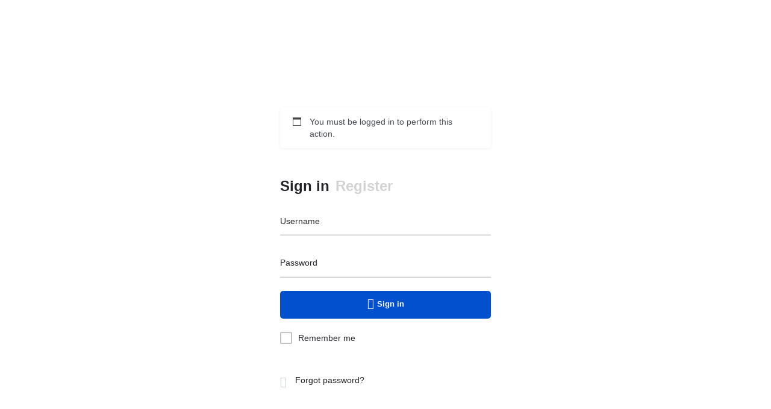

--- FILE ---
content_type: text/html; charset=UTF-8
request_url: https://jetfy.es/my-account/?redirect=https://jetfy.es/claim-listing/?listing_id=659&notice=login-required
body_size: 21397
content:
<!DOCTYPE html><html lang="es"><head><script data-no-optimize="1">var litespeed_docref=sessionStorage.getItem("litespeed_docref");litespeed_docref&&(Object.defineProperty(document,"referrer",{get:function(){return litespeed_docref}}),sessionStorage.removeItem("litespeed_docref"));</script> <meta charset="UTF-8" /><style id="litespeed-ccss">body{--wp--preset--color--black:#000;--wp--preset--color--cyan-bluish-gray:#abb8c3;--wp--preset--color--white:#fff;--wp--preset--color--pale-pink:#f78da7;--wp--preset--color--vivid-red:#cf2e2e;--wp--preset--color--luminous-vivid-orange:#ff6900;--wp--preset--color--luminous-vivid-amber:#fcb900;--wp--preset--color--light-green-cyan:#7bdcb5;--wp--preset--color--vivid-green-cyan:#00d084;--wp--preset--color--pale-cyan-blue:#8ed1fc;--wp--preset--color--vivid-cyan-blue:#0693e3;--wp--preset--color--vivid-purple:#9b51e0;--wp--preset--gradient--vivid-cyan-blue-to-vivid-purple:linear-gradient(135deg,rgba(6,147,227,1) 0%,#9b51e0 100%);--wp--preset--gradient--light-green-cyan-to-vivid-green-cyan:linear-gradient(135deg,#7adcb4 0%,#00d082 100%);--wp--preset--gradient--luminous-vivid-amber-to-luminous-vivid-orange:linear-gradient(135deg,rgba(252,185,0,1) 0%,rgba(255,105,0,1) 100%);--wp--preset--gradient--luminous-vivid-orange-to-vivid-red:linear-gradient(135deg,rgba(255,105,0,1) 0%,#cf2e2e 100%);--wp--preset--gradient--very-light-gray-to-cyan-bluish-gray:linear-gradient(135deg,#eee 0%,#a9b8c3 100%);--wp--preset--gradient--cool-to-warm-spectrum:linear-gradient(135deg,#4aeadc 0%,#9778d1 20%,#cf2aba 40%,#ee2c82 60%,#fb6962 80%,#fef84c 100%);--wp--preset--gradient--blush-light-purple:linear-gradient(135deg,#ffceec 0%,#9896f0 100%);--wp--preset--gradient--blush-bordeaux:linear-gradient(135deg,#fecda5 0%,#fe2d2d 50%,#6b003e 100%);--wp--preset--gradient--luminous-dusk:linear-gradient(135deg,#ffcb70 0%,#c751c0 50%,#4158d0 100%);--wp--preset--gradient--pale-ocean:linear-gradient(135deg,#fff5cb 0%,#b6e3d4 50%,#33a7b5 100%);--wp--preset--gradient--electric-grass:linear-gradient(135deg,#caf880 0%,#71ce7e 100%);--wp--preset--gradient--midnight:linear-gradient(135deg,#020381 0%,#2874fc 100%);--wp--preset--duotone--dark-grayscale:url('#wp-duotone-dark-grayscale');--wp--preset--duotone--grayscale:url('#wp-duotone-grayscale');--wp--preset--duotone--purple-yellow:url('#wp-duotone-purple-yellow');--wp--preset--duotone--blue-red:url('#wp-duotone-blue-red');--wp--preset--duotone--midnight:url('#wp-duotone-midnight');--wp--preset--duotone--magenta-yellow:url('#wp-duotone-magenta-yellow');--wp--preset--duotone--purple-green:url('#wp-duotone-purple-green');--wp--preset--duotone--blue-orange:url('#wp-duotone-blue-orange');--wp--preset--font-size--small:13px;--wp--preset--font-size--medium:20px;--wp--preset--font-size--large:36px;--wp--preset--font-size--x-large:42px}:root{--woocommerce:#a46497;--wc-green:#7ad03a;--wc-red:#a00;--wc-orange:#ffba00;--wc-blue:#2ea2cc;--wc-primary:#a46497;--wc-primary-text:#fff;--wc-secondary:#ebe9eb;--wc-secondary-text:#515151;--wc-highlight:#77a464;--wc-highligh-text:#fff;--wc-content-bg:#fff;--wc-subtext:#767676}.woocommerce-page img{height:auto;max-width:100%}@media only screen and (max-width:768px){:root{--woocommerce:#a46497;--wc-green:#7ad03a;--wc-red:#a00;--wc-orange:#ffba00;--wc-blue:#2ea2cc;--wc-primary:#a46497;--wc-primary-text:#fff;--wc-secondary:#ebe9eb;--wc-secondary-text:#515151;--wc-highlight:#77a464;--wc-highligh-text:#fff;--wc-content-bg:#fff;--wc-subtext:#767676}}:root{--woocommerce:#a46497;--wc-green:#7ad03a;--wc-red:#a00;--wc-orange:#ffba00;--wc-blue:#2ea2cc;--wc-primary:#a46497;--wc-primary-text:#fff;--wc-secondary:#ebe9eb;--wc-secondary-text:#515151;--wc-highlight:#77a464;--wc-highligh-text:#fff;--wc-content-bg:#fff;--wc-subtext:#767676}.woocommerce form.login,.woocommerce form.register{border:1px solid #d3ced2;padding:20px;margin:2em 0;text-align:left;border-radius:5px}.woocommerce-no-js form.woocommerce-form-login{display:block!important}.woocommerce-account .woocommerce:after,.woocommerce-account .woocommerce:before{content:" ";display:table}.woocommerce-account .woocommerce:after{clear:both}:root{--page-title-display:block}.elementor-kit-85{--e-global-color-primary:#6ec1e4;--e-global-color-secondary:#54595f;--e-global-color-text:#7a7a7a;--e-global-color-accent:#61ce70;--e-global-typography-primary-font-family:"Poppins";--e-global-typography-primary-font-weight:600;--e-global-typography-secondary-font-family:"Poppins";--e-global-typography-secondary-font-weight:400;--e-global-typography-text-font-family:"Poppins";--e-global-typography-text-font-weight:400;--e-global-typography-accent-font-family:"Poppins";--e-global-typography-accent-font-weight:500;font-family:"Poppins",Sans-serif}[class^=icon-]{font-family:icomoon!important;speak:none;font-style:normal;font-weight:400;font-variant:normal;text-transform:none;line-height:1;-webkit-font-smoothing:antialiased;-moz-osx-font-smoothing:grayscale}.icon-add-circle-1:before{content:"\e900"}.mi{font-family:Material Icons;font-weight:400;font-style:normal;font-size:18px;line-height:1;letter-spacing:normal;text-transform:none;display:inline-block;text-rendering:auto;white-space:nowrap;word-wrap:normal;direction:ltr;-webkit-font-feature-settings:"liga";-webkit-font-smoothing:antialiased;-moz-osx-font-smoothing:grayscale;-webkit-transform:translate(0);transform:translate(0)}.mi.arrow_drop_down:before{content:"\e5c5"}.mi.close:before{content:"\e5cd"}.mi.keyboard_arrow_up:before{content:"\e316"}.mi.lock:before{content:"\e897"}.mi.menu:before{content:"\e5d2"}.mi.person:before{content:"\e7fd"}html{font-family:sans-serif;-webkit-text-size-adjust:100%;-ms-text-size-adjust:100%}body{margin:0}header,section{display:block}a{background-color:transparent}img{border:0}button,input{margin:0;font:inherit;color:inherit}button{overflow:visible}button{text-transform:none}button{-webkit-appearance:button}button::-moz-focus-inner,input::-moz-focus-inner{padding:0;border:0}input{line-height:normal}input[type=checkbox]{box-sizing:border-box;padding:0}*,:after,:before{box-sizing:border-box}html{font-size:10px}body{font-family:Helvetica Neue,Helvetica,Arial,sans-serif;font-size:14px;line-height:1.42857143;color:#333;background-color:#fff}button,input{font-family:inherit;font-size:inherit;line-height:inherit}a{color:#337ab7;text-decoration:none}img{vertical-align:middle}h2,h3{font-family:inherit;font-weight:500;line-height:1.1;color:inherit}h2,h3{margin-top:20px;margin-bottom:10px}h2{font-size:30px}h3{font-size:24px}p{margin:0 0 10px}ul{margin-top:0;margin-bottom:10px}ul ul{margin-bottom:0}.container{padding-right:15px;padding-left:15px;margin-right:auto;margin-left:auto}@media (min-width:768px){.container{width:750px}}@media (min-width:992px){.container{width:970px}}@media (min-width:1200px){.container{width:1170px}}.container-fluid{padding-right:15px;padding-left:15px;margin-right:auto;margin-left:auto}label{display:inline-block;max-width:100%;margin-bottom:5px;font-weight:700}input[type=checkbox]{margin:4px 0 0;margin-top:1px;line-height:normal}.form-group{margin-bottom:15px}.close{float:right;font-size:21px;font-weight:700;line-height:1;color:#000;text-shadow:0 1px 0 #fff;filter:alpha(opacity=20);opacity:.2}.modal{overflow:hidden}.modal{position:fixed;top:0;right:0;bottom:0;left:0;z-index:1050;display:none;-webkit-overflow-scrolling:touch;outline:0}.modal-dialog{position:relative;width:auto;margin:10px}.modal-content{position:relative;background-color:#fff;background-clip:padding-box;border:1px solid #999;border:1px solid rgba(0,0,0,.2);border-radius:6px;outline:0;box-shadow:0 3px 9px rgba(0,0,0,.5)}@media (min-width:768px){.modal-dialog{width:600px;margin:30px auto}.modal-content{box-shadow:0 5px 15px rgba(0,0,0,.5)}}.container-fluid:after,.container-fluid:before,.container:after,.container:before{display:table;content:" "}.container-fluid:after,.container:after{clear:both}.hide{display:none!important}@-ms-viewport{width:device-width}.pswp{display:none;position:absolute;width:100%;height:100%;left:0;top:0;overflow:hidden;touch-action:none;z-index:1500;-webkit-text-size-adjust:100%;-webkit-backface-visibility:hidden;outline:none}.pswp *{box-sizing:border-box}.pswp__bg{background:#000;opacity:0;-webkit-transform:translateZ(0);transform:translateZ(0);-webkit-backface-visibility:hidden}.pswp__bg,.pswp__scroll-wrap{position:absolute;left:0;top:0;width:100%;height:100%}.pswp__scroll-wrap{overflow:hidden}.pswp__container{touch-action:none;position:absolute;left:0;right:0;top:0;bottom:0}.pswp__container{-webkit-touch-callout:none}.pswp__bg{will-change:opacity}.pswp__container{-webkit-backface-visibility:hidden}.pswp__item{right:0;bottom:0;overflow:hidden}.pswp__item{position:absolute;left:0;top:0}.pswp__button{width:44px;height:44px;position:relative;background:0 0;overflow:visible;-webkit-appearance:none;display:block;border:0;padding:0;margin:0;float:right;opacity:.75;box-shadow:none}.pswp__button::-moz-focus-inner{padding:0;border:0}.pswp__button,.pswp__button--arrow--left:before,.pswp__button--arrow--right:before{background:url(/wp-content/themes/my-listing/assets/images/photoswipe/default-skin.png) 0 0 no-repeat;background-size:264px 88px;width:44px;height:44px}.pswp__button--close{background-position:0 -44px}.pswp__button--share{background-position:-44px -44px}.pswp__button--fs{display:none}.pswp__button--zoom{display:none;background-position:-88px 0}.pswp__button--arrow--left,.pswp__button--arrow--right{background:0 0;top:50%;margin-top:-50px;width:70px;height:100px;position:absolute}.pswp__button--arrow--left{left:0}.pswp__button--arrow--right{right:0}.pswp__button--arrow--left:before,.pswp__button--arrow--right:before{content:"";top:35px;background-color:rgba(0,0,0,.3);height:30px;width:32px;position:absolute}.pswp__button--arrow--left:before{left:6px;background-position:-138px -44px}.pswp__button--arrow--right:before{right:6px;background-position:-94px -44px}.pswp__share-modal{display:block;background:rgba(0,0,0,.5);width:100%;height:100%;top:0;left:0;padding:10px;position:absolute;z-index:1600;opacity:0;-webkit-backface-visibility:hidden;will-change:opacity}.pswp__share-modal--hidden{display:none}.pswp__share-tooltip{z-index:1620;position:absolute;background:#fff;top:56px;border-radius:2px;display:block;width:auto;right:44px;box-shadow:0 2px 5px rgba(0,0,0,.25);-webkit-transform:translateY(6px);transform:translateY(6px);-webkit-backface-visibility:hidden;will-change:transform}.pswp__counter{position:absolute;left:0;top:0;height:44px;font-size:13px;line-height:44px;color:#fff;opacity:.75;padding:0 10px}.pswp__caption{position:absolute;left:0;bottom:0;width:100%;min-height:44px}.pswp__caption__center{text-align:left;max-width:420px;margin:0 auto;font-size:13px;padding:10px;line-height:20px;color:#ccc}.pswp__preloader{width:44px;height:44px;position:absolute;top:0;left:50%;margin-left:-22px;opacity:0;will-change:opacity;direction:ltr}.pswp__preloader__icn{width:20px;height:20px;margin:12px}@media screen and (max-width:1024px){.pswp__preloader{position:relative;left:auto;top:auto;margin:0;float:right}}.pswp__ui{-webkit-font-smoothing:auto;visibility:visible;opacity:1;z-index:1550}.pswp__top-bar{position:absolute;left:0;top:0;height:44px;width:100%}.pswp__caption,.pswp__top-bar{-webkit-backface-visibility:hidden;will-change:opacity}.pswp__caption,.pswp__top-bar{background-color:rgba(0,0,0,.5)}.pswp__ui--hidden .pswp__button--arrow--left,.pswp__ui--hidden .pswp__button--arrow--right,.pswp__ui--hidden .pswp__caption,.pswp__ui--hidden .pswp__top-bar{opacity:.001}*{box-sizing:border-box}ul{list-style-type:none;padding:0}p{font-size:14px;line-height:26px}a,p{color:#242429}a{text-decoration:none;outline:none}body{background:#f4f4f4;color:#242429}:root{--accent:#0080d7}h2,h3{font-weight:500;color:#242429}h2,h3{line-height:1.25;font-weight:600}div,li{border-radius:0}.buttons{font-size:13px;padding:14px 40px;display:inline-block;overflow:hidden;border-radius:5px;line-height:16px;font-weight:600}.buttons i{font-size:18px;margin-right:5px;float:left;top:-2px}.buttons i{position:relative}.button-1{color:var(--accent);border:none;background:#fff}.button-1:visited{color:var(--accent)}.button-2{color:#fff;background:var(--accent)}.button-2{border:none}.button-2:visited{color:#fff}.buttons.full-width{width:100%;text-align:center;padding-right:0;padding-left:0}.header{position:absolute;z-index:500;width:100%;top:0;height:89px}.header .header-center,.header .header-left,.header .header-right{display:flex;align-items:center}.header .header-center{flex:1}.header.header-menu-right .header-center{justify-content:flex-end;margin-right:15px}.header-menu-right .i-nav>ul{display:flex;flex-wrap:nowrap;justify-content:flex-end;margin:0;height:50px}.header .header-skin{position:absolute;height:100%;width:100%;top:0;left:0}.header .header-container{height:100%}.header .header-container .header-top .logo a img{margin-top:0}.header-top{display:flex;position:absolute;left:0;width:100%}.header .logo img{height:38px;width:auto;margin-right:5px}.header .logo{float:left}.header-right .header-button a.buttons{font-size:13px}.header-right .header-button a.buttons i{float:none;position:static}.header-button a{padding:15px;display:flex;align-items:center;white-space:nowrap}.c27-main-header{-webkit-transform:translateZ(0);will-change:transform}.header-skin{-webkit-transform:translateZ(0);will-change:auto}.i-nav ul{margin-left:0;margin-top:10px;list-style:none}.i-nav ul li{float:left;display:block;font-size:14px}.i-nav>ul>li{display:flex;align-items:center;margin-left:15px;margin-right:15px}.i-nav li a{color:#fff;text-decoration:none;-webkit-backface-visibility:hidden}.main-nav>li>a{opacity:1;white-space:nowrap}.mob-sign-in{display:none}.header .user-area{font-size:13px;text-align:right;color:#fff;margin-right:30px;white-space:nowrap;display:flex;align-items:center;height:50px}.header .user-area>a{text-decoration:none;color:#fff;opacity:.7;line-height:24px;font-size:14px}.mobile-menu,.mobile-nav-head{display:none}.header .user-area>i.user-area-icon{font-size:20px;float:left;position:relative;padding-right:7px}.header.header-dark-skin .user-area>i.user-area-icon{color:#fff}.header .user-area span{opacity:.7}.i-dropdown{background:#fff;position:absolute;right:0!important;top:30px;width:215px;padding-top:5px;padding-bottom:5px;opacity:1;border:1px solid #ebebeb;border-top:none;z-index:199;border-radius:0}.i-dropdown li{margin-right:0!important}.i-dropdown li a{color:#242429;font-size:14px;text-transform:capitalize;padding-top:13px;padding-bottom:13px;padding-left:0;font-weight:400;margin-left:20px;margin-right:20px;display:block;border-bottom:1px solid #ebebeb;text-align:left;position:relative}.i-dropdown>li:last-child>a{border-bottom:none}.signin-area>span{margin-left:4px;margin-right:4px;font-size:14px}input{width:100%;display:block;border:none;resize:none;line-height:18px;background-color:transparent;padding:14px 0;color:#242429;outline:none;font-size:14px;border-bottom:2px solid rgba(0,0,0,.12)}::-webkit-input-placeholder{color:#1d1d23}::-moz-placeholder{color:#1d1d23;opacity:1}:-ms-input-placeholder{color:#1d1d23}:-moz-placeholder{color:#1d1d23;opacity:1}input[type=checkbox]{width:auto}label{color:#242429;font-size:14px;font-weight:400;margin-bottom:-4px;text-align:left}.form-info{margin-top:15px;margin-bottom:15px;display:block;width:100%;overflow:hidden}.forgot-password{margin-top:50px}.forgot-password a i{font-size:18px;display:inline-block;color:#c7cdcf;position:relative;top:4px;margin-right:10px}.md-checkbox label{float:none!important}.form-info .md-checkbox{float:left;margin:0}.sign-in-box .md-checkbox{height:auto;overflow:auto}.sign-in-box .md-checkbox label{white-space:inherit;line-height:20px;font-size:14px}.header-fixed{position:fixed}.mob-sign-in i{font-size:22px}.header-dark-skin .mob-sign-in i,.header-dark-skin:not(.header-scroll) .mob-sign-in i{color:#fff}.mob-sign-in{float:right;display:flex;align-items:center}@media (-ms-high-contrast:active),(-ms-high-contrast:none){.modal.modal-27 .modal-dialog,.modal.quick-view-modal>.container{position:absolute;left:50%;top:50%;-webkit-transform:translate(-50%,-50%);transform:translate(-50%,-50%)}}.mob-sign-in>a{display:flex;align-items:center}.i-nav{z-index:11}a.back-to-top{display:block;position:fixed;z-index:999;right:30px;bottom:30px;background:red;border-radius:50%;text-align:center;height:45px;width:45px;background:#fff;box-shadow:0 5px 33px rgba(0,0,0,.2);opacity:0;visibility:hidden}a.back-to-top i{position:absolute;top:50%;left:50%;-webkit-transform:translate(-50%,-50%);transform:translate(-50%,-50%)}.i-dropdown li{float:none!important}input[type=checkbox]{width:auto;display:inline-block;margin:0;padding:0}.modal-content{box-shadow:0 2px 7px 1px rgba(0,0,0,.14);-webkit-box-shadow:0 2px 7px 1px rgba(0,0,0,.14)}.quick-view-modal{padding-right:0!important}.quick-view-modal .modal-dialog{width:100%;margin:0!important}.quick-view-modal .modal-dialog .modal-content{border-radius:5px;overflow:hidden}.main-nav li{position:relative}.main-nav .i-dropdown{left:0;right:auto;top:40px;opacity:0;visibility:hidden;-webkit-transform:translateY(-10px);transform:translateY(-10px);border-radius:3px}.main-nav .i-dropdown li{float:none}.md-checkbox{position:relative;height:20px;margin:10px 0;margin-right:10px;overflow:hidden}.md-checkbox label{float:none;margin-bottom:0;line-height:0;font-size:14px;padding-left:30px;white-space:nowrap;font-weight:400}.md-checkbox label:after,.md-checkbox label:before{content:"";position:absolute;left:0;top:0}.md-checkbox label:before{width:20px;height:20px;background:#fff;border:2px solid rgba(0,0,0,.24);border-radius:2px}.md-checkbox input[type=checkbox]{outline:0;margin-right:10px;visibility:hidden;position:absolute}.modal-27 .modal-dialog,.quick-view-modal>.container{margin:auto}.main-nav .i-dropdown:before{content:"";height:2px;width:0;position:absolute;bottom:0;left:0;background:var(--accent)}.main-nav .i-dropdown:before{top:0;bottom:auto}.modal-27 .modal-dialog>div{-webkit-transform:scale(.8);transform:scale(.8);opacity:0}.modal-27:not(.show-modal){display:none!important}.modal-27{background:rgba(0,0,0,.7);will-change:opacity}#wc-cart-modal .widgettitle{display:none}#c27-site-wrapper{background:#f4f4f4;z-index:999;position:relative;min-height:100vh}.quick-view-modal .modal-content{background:0 0;box-shadow:none;border:none}.sign-in-wrapper{padding:0;overflow-x:hidden}.login-container{background:#fff;min-height:calc(100vh - 90px);top:0;width:500px;left:0;display:flex;justify-content:center;align-items:center;padding:50px 0}.login-tabs{display:flex;flex-wrap:nowrap}.login-tabs li.active{opacity:1}.login-tabs li a:visited{color:#242429}.login-tabs li{opacity:.2;padding-right:10px}.login-content{width:320px;position:relative}.woocommerce form.sign-in-form .form-group{position:relative;margin-bottom:22px}.woocommerce form.sign-in-form .form-group label{position:absolute;top:-9px;overflow:hidden;text-overflow:ellipsis;z-index:2}.woocommerce form.sign-in-form .form-group input:placeholder-shown~label{top:13px}.woocommerce form.sign-in-form .form-group input{position:relative;z-index:2;font-weight:600}.woocommerce form.sign-in-form .form-group input:-webkit-autofill~label{top:-9px}.sign-in-form button[type=submit]{display:flex;justify-content:center}.no-login-background .login-container{width:100%}.no-login-background .login-content{width:350px}body.woocommerce-account:not(.logged-in){overflow-y:scroll}body.woocommerce-account:not(.logged-in) .woocommerce{position:relative}.modal-content .sign-in-box{padding:20px}body{font-family:var(--e-global-typography-text-font-family),GlacialIndifference,sans-serif;font-weight:var(--e-global-typography-text-font-weight)!important}#comparison-view .modal-content{max-height:70vh;overflow:auto;border:none;padding:0;margin:auto}#comparison-view .modal-dialog{max-width:90%;width:auto}@media only screen and (max-width:1450px){.header-style-default .header-container{width:100%}}@media only screen and (max-width:1300px){.header{padding-left:0;padding-right:0}}@media only screen and (max-width:1200px){body.woocommerce-account:not(.logged-in) .woocommerce-notices-wrapper{max-width:100%}.login-container{width:100%;align-items:normal}input{font-size:15px}.forgot-password a,.i-dropdown li a,.sign-in-box .md-checkbox label{font-size:15px}.i-nav>ul>li{display:block}.header-menu-right .i-nav>ul{display:block;height:auto}html{margin-top:0!important}.header-right{height:38px}.header-right>div{margin:0 0 0 20px!important}.mobile-nav-button .header-button{background:#fff;padding:0;height:100%;width:100%;display:flex;align-items:center}.mobile-nav-button .header-button a{padding:0;background:var(--accent);color:#fff;height:100%;width:100%;display:flex;align-items:center;justify-content:center;font-size:14px;border-radius:0}.mobile-nav-button .header-button a i{vertical-align:middle;float:none;top:0;color:#fff}.header-right .header-button{display:none}.header .header-container .header-top .logo{display:flex;align-items:center;height:40px}.signin-area{display:none}.mobile-nav-head{display:block;padding:0;border-bottom:1px solid rgba(0,0,0,.1);display:flex;align-items:center;height:62px}.header-dark-skin .user-area>a,.header-dark-skin .user-area>span{color:#fff}a.back-to-top{display:none!important}.header .user-area{margin-right:20px;margin-top:9px}.header-top{position:relative;padding:20px}.mobile-menu{display:block;margin-right:30px;background:0 0}.mnh-close-icon{display:block;float:left;margin-right:0;width:40px;height:40px;background:0 0;text-align:center;border-radius:50%;position:absolute;right:10px;z-index:4}.mnh-close-icon i{font-size:28px;text-align:center;padding-top:6px;float:unset;font-weight:unset}.mnh-close-icon i{color:#242429;opacity:1}.mobile-menu-lines i{font-size:28px;text-align:center;padding-top:6px;color:#242429}.header-dark-skin .mobile-menu-lines i{color:#fff}.mobile-menu a>div{position:relative;border-radius:50%}.header,.header.header-style-default{padding:0!important;height:80px!important}.header .header-container .header-top .logo a img{max-height:50px}.i-nav .main-nav{margin-top:0!important}.user-area>a,.user-area>span{opacity:1!important}.header ::-webkit-input-placeholder{color:#1d1d23!important}.header ::-moz-placeholder{color:#1d1d23!important;opacity:1}.header :-ms-input-placeholder{color:#1d1d23!important}.header :-moz-placeholder{color:#1d1d23!important;opacity:1}.i-nav{padding:0;display:block;clear:both;width:400px;-webkit-transform:translateX(-400px);transform:translateX(-400px);-webkit-backface-visibility:hidden;backface-visibility:hidden;-webkit-overflow-scrolling:touch;text-align:center;margin-top:-1px;position:fixed!important;overflow-y:auto;right:unset!important}.i-nav,.i-nav-overlay{opacity:0;height:100vh;z-index:100;top:0;left:0}.i-nav-overlay{width:100%;background:rgba(29,29,31,.5);position:absolute;visibility:hidden}.i-nav .main-nav{width:100%;margin-bottom:0}.main-menu .submenu-toggle{width:50px;height:50px;justify-content:center;position:absolute;top:0;right:0}.main-menu .submenu-toggle i{color:#000;right:0;font-size:22px}.main-menu a[href="#"]~.submenu-toggle{width:100%}.main-menu a[href="#"]~.submenu-toggle i{position:absolute;right:15px}.mobile-nav-button{height:50px;overflow:hidden;bottom:0;width:100%;margin-top:-1px;margin-bottom:120px}.i-nav ul li{display:block;float:none;width:100%;margin:0;border-bottom:1px solid rgba(0,0,0,.1)}.i-nav ul li a{padding:0 20px;height:50px;width:100%;display:block;border-bottom:none;margin-left:0!important;color:#242429;opacity:1;text-align:left;font-weight:600;line-height:18px;display:flex;align-items:center}.header-right .header-button a.buttons i{font-size:22px}}@media only screen and (max-width:768px){.mob-sign-in{display:block!important;position:relative;float:left}.header-right>div{margin-left:20px!important}.user-area.signin-area{display:none}.mob-sign-in i{font-size:26px!important}#wc-cart-modal .modal-dialog{width:95%!important}.mobile-menu{margin-right:10px}.i-nav{width:350px;-webkit-transform:translateX(-352px);transform:translateX(-352px)}.quick-view-modal{display:none!important}.header .user-area{margin-right:15px}}@media only screen and (max-width:480px){.login-content{width:300px}.login-container{padding:20px 0}.i-nav{width:300px;-webkit-transform:translateX(-300px);transform:translateX(-300px)}.mob-sign-in{margin-right:0}.header-dark-skin .user-area>a,.header-dark-skin .user-area>i.user-area-icon,.header-dark-skin .user-area>span{color:#242429!important}.header .header-container .header-top .logo a img{max-height:40px}.header,.header.header-style-default{height:60px!important}.header-top{padding:10px}.modal{padding-right:0!important}}@media only screen and (max-width:320px){.header-right{position:absolute;right:10px}.login-tabs{margin:0 15px}.i-nav{width:240px;-webkit-transform:translateX(-240px);transform:translateX(-240px)}.header .logo img{height:20px!important}.sign-in-box{padding:0 15px!important}.modal{padding-right:0!important}}@media only screen and (min-width:992px){.pswp__bg{background:rgba(29,29,31,.95)!important}}@media (min-width:769px) and (max-width:1200px){.mob-sign-in{display:none}.header .user-area>i.user-area-icon{font-size:24px}.mob-sign-in i{font-size:26px!important}}@media only screen and (min-width:1201px){.header-container .header-top{height:100%;justify-content:space-between}.header-container .header-top:after,.header-container .header-top:before{display:none}.header.header-style-default .header-container .header-top .logo a img{max-height:89px}.i-nav .main-menu>li.menu-item:first-child>a{padding-left:0}}@media (min-width:1201px) and (max-width:1350px){.main-nav>li.menu-item>ul.i-dropdown{left:0}}@media only screen and (min-width:1201px){.mob-sign-in,.mobile-nav-button .header-button{display:none!important}}.loader-bg{position:relative}.c27-quick-view-modal .loader-bg{height:100%}body:not(.c27-site-loaded){overflow:hidden!important}.woocommerce form.sign-in-form.login,.woocommerce form.sign-in-form.register{border:none!important;padding:0!important;margin:0!important;text-align:left;border-radius:0!important}.sign-in-box{position:relative}.sign-in-box .paper-spinner{opacity:0;display:none}.c27-quick-view-modal .loader-bg{display:none}.center-vh{position:absolute!important;top:50%!important;left:50%!important;-webkit-transform:translate(-50%,-50%)!important;transform:translate(-50%,-50%)!important}.paper-spinner{display:inline-block;position:relative;width:28px;height:28px}.paper-spinner .spinner-container{width:100%;height:100%}.paper-spinner .spinner-container.active{-webkit-animation:container-rotate 1.56823529412s linear infinite;animation:container-rotate 1.56823529412s linear infinite}@-webkit-keyframes container-rotate{to{-webkit-transform:rotate(1turn);transform:rotate(1turn)}}@keyframes container-rotate{to{-webkit-transform:rotate(1turn);transform:rotate(1turn)}}.paper-spinner .spinner-layer{position:absolute;width:100%;height:100%;opacity:0}.paper-spinner .layer-1{border-color:#222}.paper-spinner .active .spinner-layer.layer-1{-webkit-animation:fill-unfill-rotate 5.332s cubic-bezier(.4,0,.2,1) infinite both;animation:fill-unfill-rotate 5.332s cubic-bezier(.4,0,.2,1) infinite both;opacity:1}@-webkit-keyframes fill-unfill-rotate{12.5%{-webkit-transform:rotate(135deg);transform:rotate(135deg)}25%{-webkit-transform:rotate(270deg);transform:rotate(270deg)}37.5%{-webkit-transform:rotate(405deg);transform:rotate(405deg)}50%{-webkit-transform:rotate(540deg);transform:rotate(540deg)}62.5%{-webkit-transform:rotate(675deg);transform:rotate(675deg)}75%{-webkit-transform:rotate(810deg);transform:rotate(810deg)}87.5%{-webkit-transform:rotate(945deg);transform:rotate(945deg)}to{-webkit-transform:rotate(3turn);transform:rotate(3turn)}}@keyframes fill-unfill-rotate{12.5%{-webkit-transform:rotate(135deg);transform:rotate(135deg)}25%{-webkit-transform:rotate(270deg);transform:rotate(270deg)}37.5%{-webkit-transform:rotate(405deg);transform:rotate(405deg)}50%{-webkit-transform:rotate(540deg);transform:rotate(540deg)}62.5%{-webkit-transform:rotate(675deg);transform:rotate(675deg)}75%{-webkit-transform:rotate(810deg);transform:rotate(810deg)}87.5%{-webkit-transform:rotate(945deg);transform:rotate(945deg)}to{-webkit-transform:rotate(3turn);transform:rotate(3turn)}}.paper-spinner .gap-patch{position:absolute;box-sizing:border-box;top:0;left:45%;width:10%;height:100%;overflow:hidden;border-color:inherit}.paper-spinner .gap-patch .circle{width:1000%;left:-450%}.paper-spinner .circle-clipper{display:inline-block;position:relative;width:50%;height:100%;overflow:hidden;border-color:inherit}.paper-spinner .circle-clipper .circle{width:200%}.paper-spinner .circle{box-sizing:border-box;height:100%;border-width:3px;border-style:solid;border-color:inherit;border-bottom-color:transparent!important;border-radius:50%;-webkit-animation:none;animation:none;position:absolute;top:0;right:0;bottom:0;left:0}.paper-spinner .circle-clipper.left .circle{border-right-color:transparent!important;-webkit-transform:rotate(129deg);transform:rotate(129deg)}.paper-spinner .circle-clipper.right .circle{left:-100%;border-left-color:transparent!important;-webkit-transform:rotate(-129deg);transform:rotate(-129deg)}.paper-spinner .active .circle-clipper.left .circle{-webkit-animation:left-spin 1.333s cubic-bezier(.4,0,.2,1) infinite both;animation:left-spin 1.333s cubic-bezier(.4,0,.2,1) infinite both}.paper-spinner .active .circle-clipper.right .circle{-webkit-animation:right-spin 1.333s cubic-bezier(.4,0,.2,1) infinite both;animation:right-spin 1.333s cubic-bezier(.4,0,.2,1) infinite both}@-webkit-keyframes left-spin{0%{-webkit-transform:rotate(130deg);transform:rotate(130deg)}50%{-webkit-transform:rotate(-5deg);transform:rotate(-5deg)}to{-webkit-transform:rotate(130deg);transform:rotate(130deg)}}@keyframes left-spin{0%{-webkit-transform:rotate(130deg);transform:rotate(130deg)}50%{-webkit-transform:rotate(-5deg);transform:rotate(-5deg)}to{-webkit-transform:rotate(130deg);transform:rotate(130deg)}}@-webkit-keyframes right-spin{0%{-webkit-transform:rotate(-130deg);transform:rotate(-130deg)}50%{-webkit-transform:rotate(5deg);transform:rotate(5deg)}to{-webkit-transform:rotate(-130deg);transform:rotate(-130deg)}}@keyframes right-spin{0%{-webkit-transform:rotate(-130deg);transform:rotate(-130deg)}50%{-webkit-transform:rotate(5deg);transform:rotate(5deg)}to{-webkit-transform:rotate(-130deg);transform:rotate(-130deg)}}.c27-main-header{opacity:0}.woocommerce-privacy-policy-text p{line-height:1.5;font-size:13px;color:#777;margin-bottom:20px}.submenu-toggle{width:17px;height:20px;background:0 0;color:#fff;display:flex;align-items:center;text-align:center;opacity:.3;justify-content:flex-end}.submenu-toggle i{font-size:18px;position:relative;right:-4px}.hide-until-load{opacity:0}input:-webkit-autofill{background-color:transparent!important;-webkit-box-shadow:inset 0 0 0 9999px #fff}.c27-quick-view-modal .loader-bg{width:50px;height:50px;position:absolute;left:50%;top:50%;-webkit-transform:translate(-50%,-50%);transform:translate(-50%,-50%)}body:not(.logged-in) .user-area.signin-area{margin-right:15px}#wc-cart-modal .modal-dialog{width:550px}#wc-cart-modal{border-radius:2px}#wc-cart-modal .modal-content{border-radius:2px}.modal-27{opacity:0;visibility:hidden}.modal-27{display:flex!important;justify-content:center;align-items:center}@media only screen and (max-width:1200px){.c27-top-content-margin{height:80px}}@media only screen and (max-width:480px){.c27-top-content-margin{height:60px}}@media (min-width:1201px){.c27-top-content-margin{height:89px}}@media only screen and (max-width:1200px){.i-nav{background-color:#fff!important}}input:-webkit-autofill{-webkit-box-shadow:0 0 0 30px #fff inset!important}:root{--accent:#0250ce}#c27-site-wrapper{background-color:#fff}.header-menu-right .i-nav>ul{justify-content:center}.i-nav>ul>li{font-size:18px}.header .user-area>a{font-size:19px}.header-right .header-button a.buttons{font-size:18px}.c27-main-header .logo img{height:42px}@media screen and (max-width:1200px){.c27-main-header .logo img{height:50px}}@media screen and (max-width:480px){.c27-main-header .logo img{height:40px}}.c27-main-header:not(.header-scroll) .header-skin{background:#0250ce}.c27-main-header:not(.header-scroll) .header-skin{border-bottom:1px solid #0250ce}</style><link rel="preload" data-asynced="1" data-optimized="2" as="style" onload="this.onload=null;this.rel='stylesheet'" href="https://jetfy.es/wp-content/litespeed/css/98831acded1a0360efc2e6fff85c96a1.css?ver=b897e" /><script type="litespeed/javascript">!function(a){"use strict";var b=function(b,c,d){function e(a){return h.body?a():void setTimeout(function(){e(a)})}function f(){i.addEventListener&&i.removeEventListener("load",f),i.media=d||"all"}var g,h=a.document,i=h.createElement("link");if(c)g=c;else{var j=(h.body||h.getElementsByTagName("head")[0]).childNodes;g=j[j.length-1]}var k=h.styleSheets;i.rel="stylesheet",i.href=b,i.media="only x",e(function(){g.parentNode.insertBefore(i,c?g:g.nextSibling)});var l=function(a){for(var b=i.href,c=k.length;c--;)if(k[c].href===b)return a();setTimeout(function(){l(a)})};return i.addEventListener&&i.addEventListener("load",f),i.onloadcssdefined=l,l(f),i};"undefined"!=typeof exports?exports.loadCSS=b:a.loadCSS=b}("undefined"!=typeof global?global:this);!function(a){if(a.loadCSS){var b=loadCSS.relpreload={};if(b.support=function(){try{return a.document.createElement("link").relList.supports("preload")}catch(b){return!1}},b.poly=function(){for(var b=a.document.getElementsByTagName("link"),c=0;c<b.length;c++){var d=b[c];"preload"===d.rel&&"style"===d.getAttribute("as")&&(a.loadCSS(d.href,d,d.getAttribute("media")),d.rel=null)}},!b.support()){b.poly();var c=a.setInterval(b.poly,300);a.addEventListener&&a.addEventListener("load",function(){b.poly(),a.clearInterval(c)}),a.attachEvent&&a.attachEvent("onload",function(){a.clearInterval(c)})}}}(this);</script> <meta name="viewport" content="width=device-width, initial-scale=1.0, maximum-scale=1.0, user-scalable=no" /><link rel="pingback" href="https://jetfy.es/xmlrpc.php"><meta name='robots' content='noindex, follow' /><style>img:is([sizes="auto" i], [sizes^="auto," i]) { contain-intrinsic-size: 3000px 1500px }</style><title>My account - JetFy</title><meta property="og:locale" content="es_ES" /><meta property="og:type" content="article" /><meta property="og:title" content="My account - JetFy" /><meta property="og:url" content="https://jetfy.es/my-account/" /><meta property="og:site_name" content="JetFy" /><meta property="article:modified_time" content="2020-12-04T16:06:53+00:00" /><meta name="twitter:card" content="summary_large_image" /> <script type="application/ld+json" class="yoast-schema-graph">{"@context":"https://schema.org","@graph":[{"@type":"WebPage","@id":"https://jetfy.es/my-account/","url":"https://jetfy.es/my-account/","name":"My account - JetFy","isPartOf":{"@id":"https://jetfy.es/#website"},"datePublished":"2020-11-27T09:30:09+00:00","dateModified":"2020-12-04T16:06:53+00:00","breadcrumb":{"@id":"https://jetfy.es/my-account/#breadcrumb"},"inLanguage":"es","potentialAction":[{"@type":"ReadAction","target":["https://jetfy.es/my-account/"]}]},{"@type":"BreadcrumbList","@id":"https://jetfy.es/my-account/#breadcrumb","itemListElement":[{"@type":"ListItem","position":1,"name":"Portada","item":"https://jetfy.es/"},{"@type":"ListItem","position":2,"name":"My account"}]},{"@type":"WebSite","@id":"https://jetfy.es/#website","url":"https://jetfy.es/","name":"JetFy","description":"","publisher":{"@id":"https://jetfy.es/#organization"},"potentialAction":[{"@type":"SearchAction","target":{"@type":"EntryPoint","urlTemplate":"https://jetfy.es/?s={search_term_string}"},"query-input":{"@type":"PropertyValueSpecification","valueRequired":true,"valueName":"search_term_string"}}],"inLanguage":"es"},{"@type":"Organization","@id":"https://jetfy.es/#organization","name":"Jetfy","url":"https://jetfy.es/","logo":{"@type":"ImageObject","inLanguage":"es","@id":"https://jetfy.es/#/schema/logo/image/","url":"https://jetfy.es/wp-content/uploads/2022/07/logo-grande-jetfy.jpg","contentUrl":"https://jetfy.es/wp-content/uploads/2022/07/logo-grande-jetfy.jpg","width":220,"height":220,"caption":"Jetfy"},"image":{"@id":"https://jetfy.es/#/schema/logo/image/"},"sameAs":["https://www.instagram.com/jetfy_es/"]}]}</script> <link rel='dns-prefetch' href='//api.tiles.mapbox.com' /><link rel='dns-prefetch' href='//cdnjs.cloudflare.com' /><link rel='dns-prefetch' href='//fonts.googleapis.com' /><link rel='dns-prefetch' href='//connect.facebook.net' /><link rel='dns-prefetch' href='//facebook.com' /><link rel='dns-prefetch' href='//fonts.gstatic.com' /><link rel='dns-prefetch' href='//google.com' /><link rel='dns-prefetch' href='//googleads.g.doubleclick.net' /><link rel='dns-prefetch' href='//googleadservices.com' /><link rel='dns-prefetch' href='//googletagmanager.com' /><link rel="alternate" type="application/rss+xml" title="JetFy &raquo; Feed" href="https://jetfy.es/feed/" /><link rel="alternate" type="application/rss+xml" title="JetFy &raquo; Feed de los comentarios" href="https://jetfy.es/comments/feed/" /><link rel='preload stylesheet' as='style' onload="this.onload=null;this.rel='stylesheet'" id='wp-block-library-css' href='https://jetfy.es/wp-includes/css/dist/block-library/style.min.css?ver=6.7.4' type='text/css' media='all' /><style id='classic-theme-styles-inline-css' type='text/css'>/*! This file is auto-generated */
.wp-block-button__link{color:#fff;background-color:#32373c;border-radius:9999px;box-shadow:none;text-decoration:none;padding:calc(.667em + 2px) calc(1.333em + 2px);font-size:1.125em}.wp-block-file__button{background:#32373c;color:#fff;text-decoration:none}</style><style id='global-styles-inline-css' type='text/css'>:root{--wp--preset--aspect-ratio--square: 1;--wp--preset--aspect-ratio--4-3: 4/3;--wp--preset--aspect-ratio--3-4: 3/4;--wp--preset--aspect-ratio--3-2: 3/2;--wp--preset--aspect-ratio--2-3: 2/3;--wp--preset--aspect-ratio--16-9: 16/9;--wp--preset--aspect-ratio--9-16: 9/16;--wp--preset--color--black: #000000;--wp--preset--color--cyan-bluish-gray: #abb8c3;--wp--preset--color--white: #ffffff;--wp--preset--color--pale-pink: #f78da7;--wp--preset--color--vivid-red: #cf2e2e;--wp--preset--color--luminous-vivid-orange: #ff6900;--wp--preset--color--luminous-vivid-amber: #fcb900;--wp--preset--color--light-green-cyan: #7bdcb5;--wp--preset--color--vivid-green-cyan: #00d084;--wp--preset--color--pale-cyan-blue: #8ed1fc;--wp--preset--color--vivid-cyan-blue: #0693e3;--wp--preset--color--vivid-purple: #9b51e0;--wp--preset--gradient--vivid-cyan-blue-to-vivid-purple: linear-gradient(135deg,rgba(6,147,227,1) 0%,rgb(155,81,224) 100%);--wp--preset--gradient--light-green-cyan-to-vivid-green-cyan: linear-gradient(135deg,rgb(122,220,180) 0%,rgb(0,208,130) 100%);--wp--preset--gradient--luminous-vivid-amber-to-luminous-vivid-orange: linear-gradient(135deg,rgba(252,185,0,1) 0%,rgba(255,105,0,1) 100%);--wp--preset--gradient--luminous-vivid-orange-to-vivid-red: linear-gradient(135deg,rgba(255,105,0,1) 0%,rgb(207,46,46) 100%);--wp--preset--gradient--very-light-gray-to-cyan-bluish-gray: linear-gradient(135deg,rgb(238,238,238) 0%,rgb(169,184,195) 100%);--wp--preset--gradient--cool-to-warm-spectrum: linear-gradient(135deg,rgb(74,234,220) 0%,rgb(151,120,209) 20%,rgb(207,42,186) 40%,rgb(238,44,130) 60%,rgb(251,105,98) 80%,rgb(254,248,76) 100%);--wp--preset--gradient--blush-light-purple: linear-gradient(135deg,rgb(255,206,236) 0%,rgb(152,150,240) 100%);--wp--preset--gradient--blush-bordeaux: linear-gradient(135deg,rgb(254,205,165) 0%,rgb(254,45,45) 50%,rgb(107,0,62) 100%);--wp--preset--gradient--luminous-dusk: linear-gradient(135deg,rgb(255,203,112) 0%,rgb(199,81,192) 50%,rgb(65,88,208) 100%);--wp--preset--gradient--pale-ocean: linear-gradient(135deg,rgb(255,245,203) 0%,rgb(182,227,212) 50%,rgb(51,167,181) 100%);--wp--preset--gradient--electric-grass: linear-gradient(135deg,rgb(202,248,128) 0%,rgb(113,206,126) 100%);--wp--preset--gradient--midnight: linear-gradient(135deg,rgb(2,3,129) 0%,rgb(40,116,252) 100%);--wp--preset--font-size--small: 13px;--wp--preset--font-size--medium: 20px;--wp--preset--font-size--large: 36px;--wp--preset--font-size--x-large: 42px;--wp--preset--font-family--inter: "Inter", sans-serif;--wp--preset--font-family--cardo: Cardo;--wp--preset--spacing--20: 0.44rem;--wp--preset--spacing--30: 0.67rem;--wp--preset--spacing--40: 1rem;--wp--preset--spacing--50: 1.5rem;--wp--preset--spacing--60: 2.25rem;--wp--preset--spacing--70: 3.38rem;--wp--preset--spacing--80: 5.06rem;--wp--preset--shadow--natural: 6px 6px 9px rgba(0, 0, 0, 0.2);--wp--preset--shadow--deep: 12px 12px 50px rgba(0, 0, 0, 0.4);--wp--preset--shadow--sharp: 6px 6px 0px rgba(0, 0, 0, 0.2);--wp--preset--shadow--outlined: 6px 6px 0px -3px rgba(255, 255, 255, 1), 6px 6px rgba(0, 0, 0, 1);--wp--preset--shadow--crisp: 6px 6px 0px rgba(0, 0, 0, 1);}:where(.is-layout-flex){gap: 0.5em;}:where(.is-layout-grid){gap: 0.5em;}body .is-layout-flex{display: flex;}.is-layout-flex{flex-wrap: wrap;align-items: center;}.is-layout-flex > :is(*, div){margin: 0;}body .is-layout-grid{display: grid;}.is-layout-grid > :is(*, div){margin: 0;}:where(.wp-block-columns.is-layout-flex){gap: 2em;}:where(.wp-block-columns.is-layout-grid){gap: 2em;}:where(.wp-block-post-template.is-layout-flex){gap: 1.25em;}:where(.wp-block-post-template.is-layout-grid){gap: 1.25em;}.has-black-color{color: var(--wp--preset--color--black) !important;}.has-cyan-bluish-gray-color{color: var(--wp--preset--color--cyan-bluish-gray) !important;}.has-white-color{color: var(--wp--preset--color--white) !important;}.has-pale-pink-color{color: var(--wp--preset--color--pale-pink) !important;}.has-vivid-red-color{color: var(--wp--preset--color--vivid-red) !important;}.has-luminous-vivid-orange-color{color: var(--wp--preset--color--luminous-vivid-orange) !important;}.has-luminous-vivid-amber-color{color: var(--wp--preset--color--luminous-vivid-amber) !important;}.has-light-green-cyan-color{color: var(--wp--preset--color--light-green-cyan) !important;}.has-vivid-green-cyan-color{color: var(--wp--preset--color--vivid-green-cyan) !important;}.has-pale-cyan-blue-color{color: var(--wp--preset--color--pale-cyan-blue) !important;}.has-vivid-cyan-blue-color{color: var(--wp--preset--color--vivid-cyan-blue) !important;}.has-vivid-purple-color{color: var(--wp--preset--color--vivid-purple) !important;}.has-black-background-color{background-color: var(--wp--preset--color--black) !important;}.has-cyan-bluish-gray-background-color{background-color: var(--wp--preset--color--cyan-bluish-gray) !important;}.has-white-background-color{background-color: var(--wp--preset--color--white) !important;}.has-pale-pink-background-color{background-color: var(--wp--preset--color--pale-pink) !important;}.has-vivid-red-background-color{background-color: var(--wp--preset--color--vivid-red) !important;}.has-luminous-vivid-orange-background-color{background-color: var(--wp--preset--color--luminous-vivid-orange) !important;}.has-luminous-vivid-amber-background-color{background-color: var(--wp--preset--color--luminous-vivid-amber) !important;}.has-light-green-cyan-background-color{background-color: var(--wp--preset--color--light-green-cyan) !important;}.has-vivid-green-cyan-background-color{background-color: var(--wp--preset--color--vivid-green-cyan) !important;}.has-pale-cyan-blue-background-color{background-color: var(--wp--preset--color--pale-cyan-blue) !important;}.has-vivid-cyan-blue-background-color{background-color: var(--wp--preset--color--vivid-cyan-blue) !important;}.has-vivid-purple-background-color{background-color: var(--wp--preset--color--vivid-purple) !important;}.has-black-border-color{border-color: var(--wp--preset--color--black) !important;}.has-cyan-bluish-gray-border-color{border-color: var(--wp--preset--color--cyan-bluish-gray) !important;}.has-white-border-color{border-color: var(--wp--preset--color--white) !important;}.has-pale-pink-border-color{border-color: var(--wp--preset--color--pale-pink) !important;}.has-vivid-red-border-color{border-color: var(--wp--preset--color--vivid-red) !important;}.has-luminous-vivid-orange-border-color{border-color: var(--wp--preset--color--luminous-vivid-orange) !important;}.has-luminous-vivid-amber-border-color{border-color: var(--wp--preset--color--luminous-vivid-amber) !important;}.has-light-green-cyan-border-color{border-color: var(--wp--preset--color--light-green-cyan) !important;}.has-vivid-green-cyan-border-color{border-color: var(--wp--preset--color--vivid-green-cyan) !important;}.has-pale-cyan-blue-border-color{border-color: var(--wp--preset--color--pale-cyan-blue) !important;}.has-vivid-cyan-blue-border-color{border-color: var(--wp--preset--color--vivid-cyan-blue) !important;}.has-vivid-purple-border-color{border-color: var(--wp--preset--color--vivid-purple) !important;}.has-vivid-cyan-blue-to-vivid-purple-gradient-background{background: var(--wp--preset--gradient--vivid-cyan-blue-to-vivid-purple) !important;}.has-light-green-cyan-to-vivid-green-cyan-gradient-background{background: var(--wp--preset--gradient--light-green-cyan-to-vivid-green-cyan) !important;}.has-luminous-vivid-amber-to-luminous-vivid-orange-gradient-background{background: var(--wp--preset--gradient--luminous-vivid-amber-to-luminous-vivid-orange) !important;}.has-luminous-vivid-orange-to-vivid-red-gradient-background{background: var(--wp--preset--gradient--luminous-vivid-orange-to-vivid-red) !important;}.has-very-light-gray-to-cyan-bluish-gray-gradient-background{background: var(--wp--preset--gradient--very-light-gray-to-cyan-bluish-gray) !important;}.has-cool-to-warm-spectrum-gradient-background{background: var(--wp--preset--gradient--cool-to-warm-spectrum) !important;}.has-blush-light-purple-gradient-background{background: var(--wp--preset--gradient--blush-light-purple) !important;}.has-blush-bordeaux-gradient-background{background: var(--wp--preset--gradient--blush-bordeaux) !important;}.has-luminous-dusk-gradient-background{background: var(--wp--preset--gradient--luminous-dusk) !important;}.has-pale-ocean-gradient-background{background: var(--wp--preset--gradient--pale-ocean) !important;}.has-electric-grass-gradient-background{background: var(--wp--preset--gradient--electric-grass) !important;}.has-midnight-gradient-background{background: var(--wp--preset--gradient--midnight) !important;}.has-small-font-size{font-size: var(--wp--preset--font-size--small) !important;}.has-medium-font-size{font-size: var(--wp--preset--font-size--medium) !important;}.has-large-font-size{font-size: var(--wp--preset--font-size--large) !important;}.has-x-large-font-size{font-size: var(--wp--preset--font-size--x-large) !important;}
:where(.wp-block-post-template.is-layout-flex){gap: 1.25em;}:where(.wp-block-post-template.is-layout-grid){gap: 1.25em;}
:where(.wp-block-columns.is-layout-flex){gap: 2em;}:where(.wp-block-columns.is-layout-grid){gap: 2em;}
:root :where(.wp-block-pullquote){font-size: 1.5em;line-height: 1.6;}</style><style id='woocommerce-inline-inline-css' type='text/css'>.woocommerce form .form-row .required { visibility: visible; }</style><style id='crp-style-rounded-thumbs-inline-css' type='text/css'>.crp_related.crp-rounded-thumbs a {
				width: 310px;
                height: 150px;
				text-decoration: none;
			}
			.crp_related.crp-rounded-thumbs img {
				max-width: 310px;
				margin: auto;
			}
			.crp_related.crp-rounded-thumbs .crp_title {
				width: 100%;
			}</style><link rel='preload stylesheet' as='style' onload="this.onload=null;this.rel='stylesheet'" id='mapbox-gl-css' href='https://api.tiles.mapbox.com/mapbox-gl-js/v1.9.0/mapbox-gl.css?ver=2.11.7' type='text/css' media='all' /><style id='theme-styles-default-inline-css' type='text/css'>:root{}</style><link rel="preconnect" href="https://fonts.gstatic.com/" crossorigin><script type="litespeed/javascript" data-src="https://jetfy.es/wp-includes/js/jquery/jquery.min.js?ver=3.7.1" id="jquery-core-js"></script> <script id="wc-add-to-cart-js-extra" type="litespeed/javascript">var wc_add_to_cart_params={"ajax_url":"\/wp-admin\/admin-ajax.php","wc_ajax_url":"\/?wc-ajax=%%endpoint%%","i18n_view_cart":"Ver carrito","cart_url":"https:\/\/jetfy.es\/cart\/","is_cart":"","cart_redirect_after_add":"no"}</script> <script id="woocommerce-js-extra" type="litespeed/javascript">var woocommerce_params={"ajax_url":"\/wp-admin\/admin-ajax.php","wc_ajax_url":"\/?wc-ajax=%%endpoint%%"}</script> <link rel="https://api.w.org/" href="https://jetfy.es/wp-json/" /><link rel="alternate" title="JSON" type="application/json" href="https://jetfy.es/wp-json/wp/v2/pages/38" /><link rel="EditURI" type="application/rsd+xml" title="RSD" href="https://jetfy.es/xmlrpc.php?rsd" /><meta name="generator" content="WordPress 6.7.4" /><meta name="generator" content="WooCommerce 9.6.2" /><link rel='shortlink' href='https://jetfy.es/?p=38' /><link rel="alternate" title="oEmbed (JSON)" type="application/json+oembed" href="https://jetfy.es/wp-json/oembed/1.0/embed?url=https%3A%2F%2Fjetfy.es%2Fmy-account%2F" /><link rel="alternate" title="oEmbed (XML)" type="text/xml+oembed" href="https://jetfy.es/wp-json/oembed/1.0/embed?url=https%3A%2F%2Fjetfy.es%2Fmy-account%2F&#038;format=xml" />
<script type="application/ld+json">{"@context":"https:\/\/schema.org","@type":"BreadcrumbList","itemListElement":[{"@type":"ListItem","position":1,"item":{"@id":"https:\/\/jetfy.es\/","name":"Home"}},{"@type":"ListItem","position":2,"item":{"@id":"https:\/\/jetfy.es\/my-account\/","name":"My account"}}]}</script><script type="litespeed/javascript">var MyListing={"Helpers":{},"Handlers":{},"MapConfig":{"ClusterSize":35,"AccessToken":"pk.eyJ1IjoidmljZW50c2FsdmFkb3I5MiIsImEiOiJja2lldTZmdXYxd3BrMnJyc3JnaWd4eTYyIn0._xPt4IxtiN4_3N0z9cwPvg","Language":"es","TypeRestrictions":[],"CountryRestrictions":[],"CustomSkins":{}}}</script><script type="litespeed/javascript">var CASE27={"ajax_url":"https:\/\/jetfy.es\/wp-admin\/admin-ajax.php","login_url":"https:\/\/jetfy.es\/my-account\/","register_url":"https:\/\/jetfy.es\/my-account\/?register","mylisting_ajax_url":"\/?mylisting-ajax=1","theme_folder":"https:\/\/jetfy.es\/wp-content\/themes\/my-listing","theme_version":"2.11.7","env":"production","ajax_nonce":"a34bc11d39","l10n":{"selectOption":"Select an option","errorLoading":"The results could not be loaded.","removeAllItems":"Remove all items","loadingMore":"Loading more results\u2026","noResults":"No results found","searching":"Searching\u2026","datepicker":{"format":"DD MMMM, YY","timeFormat":"h:mm A","dateTimeFormat":"DD MMMM, YY, h:mm A","timePicker24Hour":!1,"firstDay":1,"applyLabel":"Apply","cancelLabel":"Cancel","customRangeLabel":"Custom Range","daysOfWeek":["Su","Mo","Tu","We","Th","Fr","Sa"],"monthNames":["January","February","March","April","May","June","July","August","September","October","November","December"]},"irreversible_action":"This is an irreversible action. Proceed anyway?","delete_listing_confirm":"Are you sure you want to delete this listing?","copied_to_clipboard":"Copied!","nearby_listings_location_required":"Enter a location to find nearby listings.","nearby_listings_retrieving_location":"Retrieving location...","nearby_listings_searching":"Searching for nearby listings...","geolocation_failed":"You must enable location to use this feature.","something_went_wrong":"Something went wrong.","all_in_category":"All in \"%s\"","invalid_file_type":"Invalid file type. Accepted types:","file_limit_exceeded":"You have exceeded the file upload limit (%d).","file_size_limit":"This attachement (%s) exceeds upload size limit (%d)."},"woocommerce":[],"map_provider":"mapbox","google_btn_local":"es_ES","caption1":"false","caption2":"false","recaptcha_type":"v2","recaptcha_key":"","js_field_html_img":"<div class=\"uploaded-file uploaded-image review-gallery-image job-manager-uploaded-file\">\t<span class=\"uploaded-file-preview\">\t\t\t\t\t<span class=\"job-manager-uploaded-file-preview\">\t\t\t\t<img alt=\"Uploaded file\" src=\"\">\t\t\t<\/span>\t\t\t\t<a href=\"#\" class=\"remove-uploaded-file review-gallery-image-remove job-manager-remove-uploaded-file\"><i class=\"mi delete\"><\/i><\/a>\t<\/span>\t<input type=\"hidden\" class=\"input-text\" name=\"\" value=\"b64:\"><\/div>","js_field_html":"<div class=\"uploaded-file  review-gallery-image job-manager-uploaded-file\">\t<span class=\"uploaded-file-preview\">\t\t\t\t\t<span class=\"job-manager-uploaded-file-name\">\t\t\t\t<i class=\"mi insert_drive_file uploaded-file-icon\"><\/i>\t\t\t\t<code><\/code>\t\t\t<\/span>\t\t\t\t<a href=\"#\" class=\"remove-uploaded-file review-gallery-image-remove job-manager-remove-uploaded-file\"><i class=\"mi delete\"><\/i><\/a>\t<\/span>\t<input type=\"hidden\" class=\"input-text\" name=\"\" value=\"b64:\"><\/div>"}</script> <noscript><style>.woocommerce-product-gallery{ opacity: 1 !important; }</style></noscript><meta name="generator" content="Elementor 3.27.6; features: additional_custom_breakpoints; settings: css_print_method-external, google_font-enabled, font_display-auto"><style type="text/css">.recentcomments a{display:inline !important;padding:0 !important;margin:0 !important;}</style><style>.e-con.e-parent:nth-of-type(n+4):not(.e-lazyloaded):not(.e-no-lazyload),
				.e-con.e-parent:nth-of-type(n+4):not(.e-lazyloaded):not(.e-no-lazyload) * {
					background-image: none !important;
				}
				@media screen and (max-height: 1024px) {
					.e-con.e-parent:nth-of-type(n+3):not(.e-lazyloaded):not(.e-no-lazyload),
					.e-con.e-parent:nth-of-type(n+3):not(.e-lazyloaded):not(.e-no-lazyload) * {
						background-image: none !important;
					}
				}
				@media screen and (max-height: 640px) {
					.e-con.e-parent:nth-of-type(n+2):not(.e-lazyloaded):not(.e-no-lazyload),
					.e-con.e-parent:nth-of-type(n+2):not(.e-lazyloaded):not(.e-no-lazyload) * {
						background-image: none !important;
					}
				}</style><style type="text/css">.saboxplugin-wrap{-webkit-box-sizing:border-box;-moz-box-sizing:border-box;-ms-box-sizing:border-box;box-sizing:border-box;border:1px solid #eee;width:100%;clear:both;display:block;overflow:hidden;word-wrap:break-word;position:relative}.saboxplugin-wrap .saboxplugin-gravatar{float:left;padding:0 20px 20px 20px}.saboxplugin-wrap .saboxplugin-gravatar img{max-width:100px;height:auto;border-radius:0;}.saboxplugin-wrap .saboxplugin-authorname{font-size:18px;line-height:1;margin:20px 0 0 20px;display:block}.saboxplugin-wrap .saboxplugin-authorname a{text-decoration:none}.saboxplugin-wrap .saboxplugin-authorname a:focus{outline:0}.saboxplugin-wrap .saboxplugin-desc{display:block;margin:5px 20px}.saboxplugin-wrap .saboxplugin-desc a{text-decoration:underline}.saboxplugin-wrap .saboxplugin-desc p{margin:5px 0 12px}.saboxplugin-wrap .saboxplugin-web{margin:0 20px 15px;text-align:left}.saboxplugin-wrap .sab-web-position{text-align:right}.saboxplugin-wrap .saboxplugin-web a{color:#ccc;text-decoration:none}.saboxplugin-wrap .saboxplugin-socials{position:relative;display:block;background:#fcfcfc;padding:5px;border-top:1px solid #eee}.saboxplugin-wrap .saboxplugin-socials a svg{width:20px;height:20px}.saboxplugin-wrap .saboxplugin-socials a svg .st2{fill:#fff; transform-origin:center center;}.saboxplugin-wrap .saboxplugin-socials a svg .st1{fill:rgba(0,0,0,.3)}.saboxplugin-wrap .saboxplugin-socials a:hover{opacity:.8;-webkit-transition:opacity .4s;-moz-transition:opacity .4s;-o-transition:opacity .4s;transition:opacity .4s;box-shadow:none!important;-webkit-box-shadow:none!important}.saboxplugin-wrap .saboxplugin-socials .saboxplugin-icon-color{box-shadow:none;padding:0;border:0;-webkit-transition:opacity .4s;-moz-transition:opacity .4s;-o-transition:opacity .4s;transition:opacity .4s;display:inline-block;color:#fff;font-size:0;text-decoration:inherit;margin:5px;-webkit-border-radius:0;-moz-border-radius:0;-ms-border-radius:0;-o-border-radius:0;border-radius:0;overflow:hidden}.saboxplugin-wrap .saboxplugin-socials .saboxplugin-icon-grey{text-decoration:inherit;box-shadow:none;position:relative;display:-moz-inline-stack;display:inline-block;vertical-align:middle;zoom:1;margin:10px 5px;color:#444;fill:#444}.clearfix:after,.clearfix:before{content:' ';display:table;line-height:0;clear:both}.ie7 .clearfix{zoom:1}.saboxplugin-socials.sabox-colored .saboxplugin-icon-color .sab-twitch{border-color:#38245c}.saboxplugin-socials.sabox-colored .saboxplugin-icon-color .sab-addthis{border-color:#e91c00}.saboxplugin-socials.sabox-colored .saboxplugin-icon-color .sab-behance{border-color:#003eb0}.saboxplugin-socials.sabox-colored .saboxplugin-icon-color .sab-delicious{border-color:#06c}.saboxplugin-socials.sabox-colored .saboxplugin-icon-color .sab-deviantart{border-color:#036824}.saboxplugin-socials.sabox-colored .saboxplugin-icon-color .sab-digg{border-color:#00327c}.saboxplugin-socials.sabox-colored .saboxplugin-icon-color .sab-dribbble{border-color:#ba1655}.saboxplugin-socials.sabox-colored .saboxplugin-icon-color .sab-facebook{border-color:#1e2e4f}.saboxplugin-socials.sabox-colored .saboxplugin-icon-color .sab-flickr{border-color:#003576}.saboxplugin-socials.sabox-colored .saboxplugin-icon-color .sab-github{border-color:#264874}.saboxplugin-socials.sabox-colored .saboxplugin-icon-color .sab-google{border-color:#0b51c5}.saboxplugin-socials.sabox-colored .saboxplugin-icon-color .sab-googleplus{border-color:#96271a}.saboxplugin-socials.sabox-colored .saboxplugin-icon-color .sab-html5{border-color:#902e13}.saboxplugin-socials.sabox-colored .saboxplugin-icon-color .sab-instagram{border-color:#1630aa}.saboxplugin-socials.sabox-colored .saboxplugin-icon-color .sab-linkedin{border-color:#00344f}.saboxplugin-socials.sabox-colored .saboxplugin-icon-color .sab-pinterest{border-color:#5b040e}.saboxplugin-socials.sabox-colored .saboxplugin-icon-color .sab-reddit{border-color:#992900}.saboxplugin-socials.sabox-colored .saboxplugin-icon-color .sab-rss{border-color:#a43b0a}.saboxplugin-socials.sabox-colored .saboxplugin-icon-color .sab-sharethis{border-color:#5d8420}.saboxplugin-socials.sabox-colored .saboxplugin-icon-color .sab-skype{border-color:#00658a}.saboxplugin-socials.sabox-colored .saboxplugin-icon-color .sab-soundcloud{border-color:#995200}.saboxplugin-socials.sabox-colored .saboxplugin-icon-color .sab-spotify{border-color:#0f612c}.saboxplugin-socials.sabox-colored .saboxplugin-icon-color .sab-stackoverflow{border-color:#a95009}.saboxplugin-socials.sabox-colored .saboxplugin-icon-color .sab-steam{border-color:#006388}.saboxplugin-socials.sabox-colored .saboxplugin-icon-color .sab-user_email{border-color:#b84e05}.saboxplugin-socials.sabox-colored .saboxplugin-icon-color .sab-stumbleUpon{border-color:#9b280e}.saboxplugin-socials.sabox-colored .saboxplugin-icon-color .sab-tumblr{border-color:#10151b}.saboxplugin-socials.sabox-colored .saboxplugin-icon-color .sab-twitter{border-color:#0967a0}.saboxplugin-socials.sabox-colored .saboxplugin-icon-color .sab-vimeo{border-color:#0d7091}.saboxplugin-socials.sabox-colored .saboxplugin-icon-color .sab-windows{border-color:#003f71}.saboxplugin-socials.sabox-colored .saboxplugin-icon-color .sab-whatsapp{border-color:#003f71}.saboxplugin-socials.sabox-colored .saboxplugin-icon-color .sab-wordpress{border-color:#0f3647}.saboxplugin-socials.sabox-colored .saboxplugin-icon-color .sab-yahoo{border-color:#14002d}.saboxplugin-socials.sabox-colored .saboxplugin-icon-color .sab-youtube{border-color:#900}.saboxplugin-socials.sabox-colored .saboxplugin-icon-color .sab-xing{border-color:#000202}.saboxplugin-socials.sabox-colored .saboxplugin-icon-color .sab-mixcloud{border-color:#2475a0}.saboxplugin-socials.sabox-colored .saboxplugin-icon-color .sab-vk{border-color:#243549}.saboxplugin-socials.sabox-colored .saboxplugin-icon-color .sab-medium{border-color:#00452c}.saboxplugin-socials.sabox-colored .saboxplugin-icon-color .sab-quora{border-color:#420e00}.saboxplugin-socials.sabox-colored .saboxplugin-icon-color .sab-meetup{border-color:#9b181c}.saboxplugin-socials.sabox-colored .saboxplugin-icon-color .sab-goodreads{border-color:#000}.saboxplugin-socials.sabox-colored .saboxplugin-icon-color .sab-snapchat{border-color:#999700}.saboxplugin-socials.sabox-colored .saboxplugin-icon-color .sab-500px{border-color:#00557f}.saboxplugin-socials.sabox-colored .saboxplugin-icon-color .sab-mastodont{border-color:#185886}.sabox-plus-item{margin-bottom:20px}@media screen and (max-width:480px){.saboxplugin-wrap{text-align:center}.saboxplugin-wrap .saboxplugin-gravatar{float:none;padding:20px 0;text-align:center;margin:0 auto;display:block}.saboxplugin-wrap .saboxplugin-gravatar img{float:none;display:inline-block;display:-moz-inline-stack;vertical-align:middle;zoom:1}.saboxplugin-wrap .saboxplugin-desc{margin:0 10px 20px;text-align:center}.saboxplugin-wrap .saboxplugin-authorname{text-align:center;margin:10px 0 20px}}body .saboxplugin-authorname a,body .saboxplugin-authorname a:hover{box-shadow:none;-webkit-box-shadow:none}a.sab-profile-edit{font-size:16px!important;line-height:1!important}.sab-edit-settings a,a.sab-profile-edit{color:#0073aa!important;box-shadow:none!important;-webkit-box-shadow:none!important}.sab-edit-settings{margin-right:15px;position:absolute;right:0;z-index:2;bottom:10px;line-height:20px}.sab-edit-settings i{margin-left:5px}.saboxplugin-socials{line-height:1!important}.rtl .saboxplugin-wrap .saboxplugin-gravatar{float:right}.rtl .saboxplugin-wrap .saboxplugin-authorname{display:flex;align-items:center}.rtl .saboxplugin-wrap .saboxplugin-authorname .sab-profile-edit{margin-right:10px}.rtl .sab-edit-settings{right:auto;left:0}img.sab-custom-avatar{max-width:75px;}.saboxplugin-wrap {margin-top:0px; margin-bottom:0px; padding: 0px 0px }.saboxplugin-wrap .saboxplugin-authorname {font-size:18px; line-height:25px;}.saboxplugin-wrap .saboxplugin-desc p, .saboxplugin-wrap .saboxplugin-desc {font-size:14px !important; line-height:21px !important;}.saboxplugin-wrap .saboxplugin-web {font-size:14px;}.saboxplugin-wrap .saboxplugin-socials a svg {width:18px;height:18px;}</style><style class='wp-fonts-local' type='text/css'>@font-face{font-family:Inter;font-style:normal;font-weight:300 900;font-display:fallback;src:url('https://jetfy.es/wp-content/plugins/woocommerce/assets/fonts/Inter-VariableFont_slnt,wght.woff2') format('woff2');font-stretch:normal;}
@font-face{font-family:Cardo;font-style:normal;font-weight:400;font-display:fallback;src:url('https://jetfy.es/wp-content/plugins/woocommerce/assets/fonts/cardo_normal_400.woff2') format('woff2');}</style><style id="wpsp-style-frontend"></style><link rel="icon" href="https://jetfy.es/wp-content/uploads/2020/11/cropped-favicon-32x32.png" sizes="32x32" /><link rel="icon" href="https://jetfy.es/wp-content/uploads/2020/11/cropped-favicon-192x192.png" sizes="192x192" /><link rel="apple-touch-icon" href="https://jetfy.es/wp-content/uploads/2020/11/cropped-favicon-180x180.png" /><meta name="msapplication-TileImage" content="https://jetfy.es/wp-content/uploads/2020/11/cropped-favicon-270x270.png" /><style type="text/css" id="wp-custom-css">.single-post #c27-site-wrapper {
    background: #fff;
}

.post-cover-buttons>ul>li:first-child { display: none; }


.blog-featured-image img {
height: 350px;
width:800px;
object-fit: cover;
display: block;
margin: auto;
}

@media only screen and (min-width: 1200px) {
.profile-cover.profile-cover-no-img {
    height: 200px;
}
}


@media only screen and (max-width: 1200px) {
    .blog-featured-image img{
        width: 100%;
        height: auto;
        max-width: 640px;
    }
}

body.category-blog .archive-heading h1 {
    display: none;
}

body.archive .archive-heading h1 {
    display: none;
}

body.archive .archive-heading.no-description {
    padding: 30px;
}

section.i-section.blogpost-section {
    overflow-x: hidden;
}

.block-field-job_gallery .gallery-grid-block {
    border: none;
    padding: 0;
}

.e-time-sp {
    padding-left: 6px;
}

.main-info-desktop .listing-main-info {
    bottom: 18px;
}

.page-template-content-featured-image .i-section {
    padding-top: 100px;
}

selector svg { width: 100% !important; height: 100% !important; }

.product_meta span.posted_in {
 flex-wrap: wrap;
}
.product_meta span.posted_in>a {
 width: calc(50% - 10px);
 margin-bottom: 5px;
}

.listing-details>ul>li {
    white-space: unset;
}

@media (max-width: 660px) {
 #c27-single-listing .term-full-text  .element .pf-body .listing-details li,
 .element .social-nav li,
 #c27-single-listing .term-full-text  .element .pf-body .listing-details.item-count-3>ul>li,
 .element .social-nav.item-count-3 li {
  width: 100% !important;
 }
}


@media screen and (min-width: 960px) {
     .alignwide, .alignfull {
          width:  100vw;
          max-width:  80vw;
          margin-left:  calc(68% - 50vw);
     }
}</style><style type="text/css" id="mylisting-typography">.header-search > input, .search-shortcode.header-search input[type=search]{font-size:19px;}.instant-results ul li a span.category-name, .instant-results ul li a span.category-name{font-size:19px;}.i-nav > ul > li{font-size:18px;}.user-area .user-profile-name, .header .user-area > a, .user-profile-dropdown .user-profile-name{font-size:19px;}.header-right .header-button a.buttons, .header-bottom-wrapper .header-button a{font-size:18px;}.blogpost-section .section-body p, .blogpost-section .section-body ul, .blogpost-section .section-body p, .blogpost-section .section-body ol{font-size:17px;}.sidebar-widgets .c_widget .title-style-1 h5, .c_widget_title h5{font-size:25px;}</style> <script type="litespeed/javascript" data-src="https://pagead2.googlesyndication.com/pagead/js/adsbygoogle.js?client=ca-pub-8049804499771477"
     crossorigin="anonymous"></script> </head><body data-rsssl=1 class="page-template-default page page-id-38 theme-my-listing woocommerce-account woocommerce-page woocommerce-no-js wp-schema-pro-2.7.23 my-listing elementor-default elementor-kit-85"><div id="c27-site-wrapper"><header class="c27-main-header header header-style-default header-width-full-width header-dark-skin header-scroll-dark-skin header-scroll-hide header-fixed header-menu-right"><div class="header-skin"></div><div class="header-container"><div class="header-top container-fluid"><div class="header-left"><div class="mobile-menu">
<a aria-label="Mobile menu icon" href="#main-menu"><div class="mobile-menu-lines"><i class="mi menu"></i></div>
</a></div><div class="logo">
<a aria-label="Site logo" href="https://jetfy.es/" class="static-logo">
<img src="https://jetfy.es/wp-content/uploads/2020/11/logo-1.png"
alt="">
</a></div></div><div class="header-center"><div class="i-nav"><div class="mobile-nav-head"><div class="mnh-close-icon">
<a aria-label="Close mobile menu" href="#close-main-menu">
<i class="mi close"></i>
</a></div></div><ul id="menu-main-menu" class="main-menu main-nav no-list-style"><li id="menu-item-62" class="menu-item menu-item-type-post_type menu-item-object-page menu-item-home menu-item-62"><a href="https://jetfy.es/">Portada</a></li><li id="menu-item-123" class="menu-item menu-item-type-custom menu-item-object-custom menu-item-123"><a href="https://jetfy.es/motos-de-agua/">Motos de Agua</a></li><li id="menu-item-122" class="menu-item menu-item-type-custom menu-item-object-custom menu-item-122"><a href="https://jetfy.es/motos-de-agua/alquiler/">Alquiler</a></li><li id="menu-item-124" class="menu-item menu-item-type-custom menu-item-object-custom menu-item-124"><a href="https://jetfy.es/motos-de-agua/segunda-mano/">Segunda Mano</a></li><li id="menu-item-137" class="menu-item menu-item-type-custom menu-item-object-custom menu-item-137"><a href="https://jetfy.es/motos-de-agua/licencia/">Licencia</a></li><li id="menu-item-274" class="menu-item menu-item-type-custom menu-item-object-custom menu-item-has-children menu-item-274"><a href="#">Complementos</a><div class="submenu-toggle"><i class="material-icons arrow_drop_down"></i></div><ul class="sub-menu i-dropdown no-list-style"><li id="menu-item-275" class="menu-item menu-item-type-custom menu-item-object-custom menu-item-275"><a href="https://jetfy.es/motos-de-agua/remolques/">Remolques</a></li><li id="menu-item-286" class="menu-item menu-item-type-custom menu-item-object-custom menu-item-286"><a href="#">Pantalán Flotante</a></li></ul></li><li id="menu-item-109" class="menu-item menu-item-type-taxonomy menu-item-object-category menu-item-109"><a href="https://jetfy.es/blog/">Blog</a></li></ul><div class="mobile-nav-button"><div class="header-button">
<a href="https://jetfy.es/add-listing/" class="buttons button-1">
<i class="icon-add-circle-1"></i> Añadir	</a></div></div></div><div class="i-nav-overlay"></div></div><div class="header-right"><div class="user-area signin-area">
<i class="mi person user-area-icon"></i>
<a href="https://jetfy.es/my-account/">
Sign in						</a>
<span>or</span>
<a href="https://jetfy.es/my-account/?register">
Register							</a></div><div class="mob-sign-in">
<a aria-label="Mobile sign in button" href="https://jetfy.es/my-account/"><i class="mi person"></i></a></div><div class="header-button">
<a href="https://jetfy.es/add-listing/" class="buttons button-1">
<i class="icon-add-circle-1"></i> Añadir	</a></div></div></div></div></header><div class="c27-top-content-margin"></div><div class="woocommerce"><section><div class="container-fluid sign-in-wrapper no-login-background"><div class="login-container"><div class="login-content"><div class="auth-notices"><div class="woocommerce-notices-wrapper"></div></div><div class="woocommerce-info">
You must be logged in to perform this action.</div><ul class="login-tabs no-list-style"><li class="active"><h3>
<a href="#" data-form="login">Sign in</a></h3></li><li class=""><h3>
<a href="#" data-form="register">
Register								</a></h3></li></ul><div class="sign-in-box form-box login-form-wrap "><form class="sign-in-form woocomerce-form woocommerce-form-login login" method="POST"
action="https://jetfy.es/my-account/"
><div class="form-group">
<input type="text" name="username" id="username" placeholder=" " autocomplete="username"
value="">
<label for="username">Username</label></div><div class="form-group">
<input type="password" name="password" id="password" placeholder=" ">
<label for="password">Password</label></div>
<input type="hidden" id="woocommerce-login-nonce" name="woocommerce-login-nonce" value="b7b1265713" /><input type="hidden" name="_wp_http_referer" value="/my-account/?redirect=https%3A%2F%2Fjetfy.es%2Fclaim-listing%2F%3Flisting_id%3D659&#038;notice=login-required" /><div class="form-group">
<button type="submit" class="buttons button-2 full-width" name="login" value="Login">
<i class="mi person user-area-icon"></i>
Sign in		</button></div><div class="form-info"><div class="md-checkbox">
<input type="checkbox" name="rememberme" type="checkbox" id="rememberme" value="forever">
<label for="rememberme" class="">
Remember me			</label></div></div><input type="hidden" name="redirect" value="https://jetfy.es/claim-listing/?listing_id=659"><div class="forgot-password">
<a href="https://jetfy.es/my-account/lost-password/">
<i class="mi lock"></i>
Forgot password?		</a></div></form><div class="paper-spinner center-vh" style="width: 24px; height: 24px;"><div class="spinner-container active"><div class="spinner-layer layer-1" style="border-color: #777;"><div class="circle-clipper left"><div class="circle" style="border-width: 2.5px;"></div></div><div class="gap-patch"><div class="circle" style="border-width: 2.5px;"></div></div><div class="circle-clipper right"><div class="circle" style="border-width: 2.5px;"></div></div></div></div></div></div><div class="sign-in-box register-form-wrap hide"><form class="sign-in-form register mylisting-register" method="POST"
action="https://jetfy.es/my-account/" enctype="multipart/form-data"
><div class="primary-role-fields"><div class="fields-wrapper"><div class="form-group">
<input
type="email"
name="email"
id="reg_email"
value=""
placeholder=" "
autocomplete="email"
>
<label for="reg_email">Email</label></div></div><div class="fields-wrapper"><div class="form-group">
<input
type="text"
name="username"
id="reg_username"
value=""
placeholder=" "
autocomplete="username"
>
<label for="reg_username">Nombre de usuario</label></div></div><div class="fields-wrapper"><div class="form-group">
<input
type="password"
name="password"
id="reg_password"
placeholder=" "
>
<label for="reg_password">Contraseña</label></div></div></div>
<wc-order-attribution-inputs></wc-order-attribution-inputs><div class="woocommerce-privacy-policy-text"><p>Tus datos personales se utilizarán para procesar tu pedido, mejorar tu experiencia en esta web, gestionar el acceso a tu cuenta y otros propósitos descritos en nuestra <a href="https://jetfy.es/?page_id=3" class="woocommerce-privacy-policy-link" target="_blank">Política de privacidad</a>.</p></div><div class="form-group">
<input type="hidden" id="woocommerce-register-nonce" name="woocommerce-register-nonce" value="6f6c26575b" /><input type="hidden" name="_wp_http_referer" value="/my-account/?redirect=https%3A%2F%2Fjetfy.es%2Fclaim-listing%2F%3Flisting_id%3D659&#038;notice=login-required" />		<button type="submit" class="buttons button-2 full-width" name="register" value="Register">
<i class="mi person user-area-icon"></i>
Sign Up		</button></div><input type="hidden" name="redirect" value="https://jetfy.es/claim-listing/?listing_id=659"></form><div class="paper-spinner center-vh" style="width: 24px; height: 24px;"><div class="spinner-container active"><div class="spinner-layer layer-1" style="border-color: #777;"><div class="circle-clipper left"><div class="circle" style="border-width: 2.5px;"></div></div><div class="gap-patch"><div class="circle" style="border-width: 2.5px;"></div></div><div class="circle-clipper right"><div class="circle" style="border-width: 2.5px;"></div></div></div></div></div></div></div></div></div></section></div></div><div id="quick-view" class="modal modal-27 quick-view-modal c27-quick-view-modal" role="dialog"><div class="container"><div class="modal-dialog"><div class="modal-content"></div></div></div><div class="loader-bg"><div class="paper-spinner center-vh" style="width: 28px; height: 28px;"><div class="spinner-container active"><div class="spinner-layer layer-1" style="border-color: #ddd;"><div class="circle-clipper left"><div class="circle" style="border-width: 3px;"></div></div><div class="gap-patch"><div class="circle" style="border-width: 3px;"></div></div><div class="circle-clipper right"><div class="circle" style="border-width: 3px;"></div></div></div></div></div></div></div><div id="comparison-view" class="modal modal-27" role="dialog"><div class="modal-dialog"><div class="modal-content"></div></div><div class="loader-bg"><div class="paper-spinner center-vh" style="width: 28px; height: 28px;"><div class="spinner-container active"><div class="spinner-layer layer-1" style="border-color: #ddd;"><div class="circle-clipper left"><div class="circle" style="border-width: 3px;"></div></div><div class="gap-patch"><div class="circle" style="border-width: 3px;"></div></div><div class="circle-clipper right"><div class="circle" style="border-width: 3px;"></div></div></div></div></div></div></div><div id="wc-cart-modal" class="modal modal-27" role="dialog"><div class="modal-dialog modal-md"><div class="modal-content"><div class="sign-in-box"><div class="widget woocommerce widget_shopping_cart"><h2 class="widgettitle">Carrito</h2><div class="widget_shopping_cart_content"></div></div></div></div></div></div><div class="pswp" tabindex="-1" role="dialog" aria-hidden="true"><div class="pswp__bg"></div><div class="pswp__scroll-wrap"><div class="pswp__container"><div class="pswp__item"></div><div class="pswp__item"></div><div class="pswp__item"></div></div><div class="pswp__ui pswp__ui--hidden"><div class="pswp__top-bar"><div class="pswp__counter"></div>
<button class="pswp__button pswp__button--close" title="Close (Esc)"></button>
<button class="pswp__button pswp__button--share" title="Share"></button>
<button class="pswp__button pswp__button--fs" title="Toggle fullscreen"></button>
<button class="pswp__button pswp__button--zoom" title="Zoom in/out"></button><div class="pswp__preloader"><div class="pswp__preloader__icn"><div class="pswp__preloader__cut"><div class="pswp__preloader__donut"></div></div></div></div></div><div class="pswp__share-modal pswp__share-modal--hidden pswp__single-tap"><div class="pswp__share-tooltip"></div></div>
<button class="pswp__button pswp__button--arrow--left" title="Previous (arrow left)">
</button>
<button class="pswp__button pswp__button--arrow--right" title="Next (arrow right)">
</button><div class="pswp__caption"><div class="pswp__caption__center"></div></div></div></div></div><script async defer id="mylisting-dialog-template" type="text/template"><div class="mylisting-dialog-wrapper">
		<div class="mylisting-dialog">
			<div class="mylisting-dialog--message"></div><!--
			 --><div class="mylisting-dialog--actions">
				<div class="mylisting-dialog--dismiss mylisting-dialog--action">Dismiss</div>
				<div class="mylisting-dialog--loading mylisting-dialog--action hide">
					
<div class="paper-spinner " style="width: 24px; height: 24px;">
	<div class="spinner-container active">
		<div class="spinner-layer layer-1" style="border-color: #777;">
			<div class="circle-clipper left">
				<div class="circle" style="border-width: 2.5px;"></div>
			</div><div class="gap-patch">
				<div class="circle" style="border-width: 2.5px;"></div>
			</div><div class="circle-clipper right">
				<div class="circle" style="border-width: 2.5px;"></div>
			</div>
		</div>
	</div>
</div>				</div>
			</div>
		</div>
	</div></script> <a href="#" class="back-to-top">
<i class="mi keyboard_arrow_up"></i>
</a><style type="text/css">.c27-main-header .logo img { height: 42px; }@media screen and (max-width: 1200px) { .c27-main-header .logo img { height: 50px; } }@media screen and (max-width: 480px) { .c27-main-header .logo img { height: 40px; } }.c27-main-header:not(.header-scroll) .header-skin { background: #0250ce }.c27-main-header:not(.header-scroll) .header-skin { border-bottom: 1px solid #0250ce } .c27-main-header.header-scroll .header-skin{ background: #0250ce !important; }.c27-main-header.header-scroll .header-skin { border-bottom: 1px solid #0250ce !important; }</style><script id="case27-basic-marker-template" type="text/template"><a aria-label="Location block map marker" href="#" class="marker-icon">
		<div class="marker-img" style="background-image: url({{marker-bg}});"></div>
	</a></script> <script id="case27-traditional-marker-template" type="text/template"><div class="cts-marker-pin">
		<img alt="Map marker pin" src="https://jetfy.es/wp-content/themes/my-listing/assets/images/pin.png">
	</div></script> <script id="case27-user-location-marker-template" type="text/template"><div class="cts-geoloc-marker"></div></script> <script id="case27-marker-template" type="text/template"><a aria-label="Explore page map marker" href="#" class="marker-icon {{listing-id}}">
		{{icon}}
		<div class="marker-img" style="background-image: url({{marker-bg}});"></div>
	</a></script> <script type="litespeed/javascript">const lazyloadRunObserver=()=>{const lazyloadBackgrounds=document.querySelectorAll(`.e-con.e-parent:not(.e-lazyloaded)`);const lazyloadBackgroundObserver=new IntersectionObserver((entries)=>{entries.forEach((entry)=>{if(entry.isIntersecting){let lazyloadBackground=entry.target;if(lazyloadBackground){lazyloadBackground.classList.add('e-lazyloaded')}
lazyloadBackgroundObserver.unobserve(entry.target)}})},{rootMargin:'200px 0px 200px 0px'});lazyloadBackgrounds.forEach((lazyloadBackground)=>{lazyloadBackgroundObserver.observe(lazyloadBackground)})};const events=['DOMContentLiteSpeedLoaded','elementor/lazyload/observe',];events.forEach((event)=>{document.addEventListener(event,lazyloadRunObserver)})</script> <script type="litespeed/javascript">(function(){var c=document.body.className;c=c.replace(/woocommerce-no-js/,'woocommerce-js');document.body.className=c})()</script> <script id="wp-i18n-js-after" type="litespeed/javascript">wp.i18n.setLocaleData({'text direction\u0004ltr':['ltr']})</script> <script id="contact-form-7-js-translations" type="litespeed/javascript">(function(domain,translations){var localeData=translations.locale_data[domain]||translations.locale_data.messages;localeData[""].domain=domain;wp.i18n.setLocaleData(localeData,domain)})("contact-form-7",{"translation-revision-date":"2025-02-18 08:30:17+0000","generator":"GlotPress\/4.0.1","domain":"messages","locale_data":{"messages":{"":{"domain":"messages","plural-forms":"nplurals=2; plural=n != 1;","lang":"es"},"This contact form is placed in the wrong place.":["Este formulario de contacto est\u00e1 situado en el lugar incorrecto."],"Error:":["Error:"]}},"comment":{"reference":"includes\/js\/index.js"}})</script> <script id="contact-form-7-js-before" type="litespeed/javascript">var wpcf7={"api":{"root":"https:\/\/jetfy.es\/wp-json\/","namespace":"contact-form-7\/v1"},"cached":1}</script> <script id="wc-order-attribution-js-extra" type="litespeed/javascript">var wc_order_attribution={"params":{"lifetime":1.0e-5,"session":30,"base64":!1,"ajaxurl":"https:\/\/jetfy.es\/wp-admin\/admin-ajax.php","prefix":"wc_order_attribution_","allowTracking":!0},"fields":{"source_type":"current.typ","referrer":"current_add.rf","utm_campaign":"current.cmp","utm_source":"current.src","utm_medium":"current.mdm","utm_content":"current.cnt","utm_id":"current.id","utm_term":"current.trm","utm_source_platform":"current.plt","utm_creative_format":"current.fmt","utm_marketing_tactic":"current.tct","session_entry":"current_add.ep","session_start_time":"current_add.fd","session_pages":"session.pgs","session_count":"udata.vst","user_agent":"udata.uag"}}</script> <script type="litespeed/javascript" data-src="https://api.tiles.mapbox.com/mapbox-gl-js/v1.9.0/mapbox-gl.js?ver=2.11.7" id="mapbox-gl-js"></script> <script id="moment-js-after" type="litespeed/javascript">moment.updateLocale('es_ES',{"months":["enero","febrero","marzo","abril","mayo","junio","julio","agosto","septiembre","octubre","noviembre","diciembre"],"monthsShort":["Ene","Feb","Mar","Abr","May","Jun","Jul","Ago","Sep","Oct","Nov","Dic"],"weekdays":["domingo","lunes","martes","mi\u00e9rcoles","jueves","viernes","s\u00e1bado"],"weekdaysShort":["Dom","Lun","Mar","Mi\u00e9","Jue","Vie","S\u00e1b"],"week":{"dow":1},"longDateFormat":{"LT":"g:i a","LTS":null,"L":null,"LL":"F j, Y","LLL":"j \\d\\e F \\d\\e Y H:i","LLLL":null}})</script> <script type="litespeed/javascript" data-src="https://cdnjs.cloudflare.com/ajax/libs/moment.js/2.27.0/locale/es.min.js?ver=1.0" id="moment-locale-es-js"></script> <script id="moment-locale-es-js-after" type="litespeed/javascript">window.MyListing_Moment_Locale='es'</script> <script id="c27-main-js-after" type="litespeed/javascript">jQuery(document).ready(function($){$('.block-type-social_networks ul li a').attr('rel','nofollow')});jQuery(document).ready(function($){if($('.multiselect-style').length){var block_class='multiselect-style';var item_icon='mi wifi_tethering';var block_wrapper_class=$('.'+block_class+' .pf-body > p');$('.'+block_class+' .pf-body > p').each(function(){var $this=$(this);if($this.html().replace(/\s|&nbsp;/g,'').length==0){$this.remove()}});var content=$('.'+block_class+' .pf-body > p').html().split(',');if(content&&content.length){$('.'+block_class+' .pf-body').html('<ul></ul>');$('.'+block_class+' .pf-body ul').html('<li>'+content.join('</li><li>')+'</li>');$('.grid').isotope()}}});jQuery(document).ready(function($){$('.work-hours-block > .pf-head').removeClass('collapsed').attr('aria-expanded',!0);$('.work-hours-block > .pf-body').addClass('in').attr('aria-expanded',!0)})</script> <script id="zxcvbn-async-js-extra" type="litespeed/javascript">var _zxcvbnSettings={"src":"https:\/\/jetfy.es\/wp-includes\/js\/zxcvbn.min.js"}</script> <script id="password-strength-meter-js-extra" type="litespeed/javascript">var pwsL10n={"unknown":"Fortaleza de la contrase\u00f1a desconocida","short":"Muy d\u00e9bil","bad":"D\u00e9bil","good":"Medio","strong":"Fuerte","mismatch":"No coinciden"}</script> <script async defer id="password-strength-meter-js-translations" type="litespeed/javascript">(function(domain,translations){var localeData=translations.locale_data[domain]||translations.locale_data.messages;localeData[""].domain=domain;wp.i18n.setLocaleData(localeData,domain)})("default",{"translation-revision-date":"2025-03-22 16:30:18+0000","generator":"GlotPress\/4.0.1","domain":"messages","locale_data":{"messages":{"":{"domain":"messages","plural-forms":"nplurals=2; plural=n != 1;","lang":"es"},"%1$s is deprecated since version %2$s! Use %3$s instead. Please consider writing more inclusive code.":["\u00a1%1$s est\u00e1 obsoleto desde la versi\u00f3n %2$s! Usa %3$s en su lugar. Por favor, plant\u00e9ate escribir un c\u00f3digo m\u00e1s inclusivo."]}},"comment":{"reference":"wp-admin\/js\/password-strength-meter.js"}})</script> <script id="wc-password-strength-meter-js-extra" type="litespeed/javascript">var wc_password_strength_meter_params={"min_password_strength":"3","stop_checkout":"","i18n_password_error":"Por favor, introduce una contrase\u00f1a m\u00e1s fuerte.","i18n_password_hint":"Sugerencia: La contrase\u00f1a debe ser de al menos doce caracteres. Para hacerla m\u00e1s fuerte usa may\u00fasculas y min\u00fasculas, n\u00fameros y s\u00edmbolos como ! \" ? $ % ^ y )."}</script> <script id="wc-cart-fragments-js-extra" type="litespeed/javascript">var wc_cart_fragments_params={"ajax_url":"\/wp-admin\/admin-ajax.php","wc_ajax_url":"\/?wc-ajax=%%endpoint%%","cart_hash_key":"wc_cart_hash_282608b389f358b7748e0ea71745b724","fragment_name":"wc_fragments_282608b389f358b7748e0ea71745b724","request_timeout":"5000"}</script> <script type="text/javascript" id="wpsp-script-frontend"></script> <script data-no-optimize="1">var litespeed_vary=document.cookie.replace(/(?:(?:^|.*;\s*)_lscache_vary\s*\=\s*([^;]*).*$)|^.*$/,"");litespeed_vary||fetch("/wp-content/plugins/litespeed-cache/guest.vary.php",{method:"POST",cache:"no-cache",redirect:"follow"}).then(e=>e.json()).then(e=>{console.log(e),e.hasOwnProperty("reload")&&"yes"==e.reload&&(sessionStorage.setItem("litespeed_docref",document.referrer),window.location.reload(!0))});</script><script data-optimized="1" type="litespeed/javascript" data-src="https://jetfy.es/wp-content/litespeed/js/7546699d9301f2f2cc08d072884714d6.js?ver=b897e"></script><script>const litespeed_ui_events=["mouseover","click","keydown","wheel","touchmove","touchstart"];var urlCreator=window.URL||window.webkitURL;function litespeed_load_delayed_js_force(){console.log("[LiteSpeed] Start Load JS Delayed"),litespeed_ui_events.forEach(e=>{window.removeEventListener(e,litespeed_load_delayed_js_force,{passive:!0})}),document.querySelectorAll("iframe[data-litespeed-src]").forEach(e=>{e.setAttribute("src",e.getAttribute("data-litespeed-src"))}),"loading"==document.readyState?window.addEventListener("DOMContentLoaded",litespeed_load_delayed_js):litespeed_load_delayed_js()}litespeed_ui_events.forEach(e=>{window.addEventListener(e,litespeed_load_delayed_js_force,{passive:!0})});async function litespeed_load_delayed_js(){let t=[];for(var d in document.querySelectorAll('script[type="litespeed/javascript"]').forEach(e=>{t.push(e)}),t)await new Promise(e=>litespeed_load_one(t[d],e));document.dispatchEvent(new Event("DOMContentLiteSpeedLoaded")),window.dispatchEvent(new Event("DOMContentLiteSpeedLoaded"))}function litespeed_load_one(t,e){console.log("[LiteSpeed] Load ",t);var d=document.createElement("script");d.addEventListener("load",e),d.addEventListener("error",e),t.getAttributeNames().forEach(e=>{"type"!=e&&d.setAttribute("data-src"==e?"src":e,t.getAttribute(e))});let a=!(d.type="text/javascript");!d.src&&t.textContent&&(d.src=litespeed_inline2src(t.textContent),a=!0),t.after(d),t.remove(),a&&e()}function litespeed_inline2src(t){try{var d=urlCreator.createObjectURL(new Blob([t.replace(/^(?:<!--)?(.*?)(?:-->)?$/gm,"$1")],{type:"text/javascript"}))}catch(e){d="data:text/javascript;base64,"+btoa(t.replace(/^(?:<!--)?(.*?)(?:-->)?$/gm,"$1"))}return d}</script></body></html>
<!-- Page optimized by LiteSpeed Cache @2025-11-10 13:04:50 -->

<!-- Page uncached by LiteSpeed Cache 6.5.4 on 2025-11-10 13:04:49 -->
<!-- Guest Mode -->
<!-- QUIC.cloud CCSS loaded ✅ /ccss/da118aff91d136590c499258af79ef44.css -->
<!-- QUIC.cloud UCSS bypassed due to generation error ❌ /ucss/f3746b8792731fab48b5ea727ad28ed6.css -->